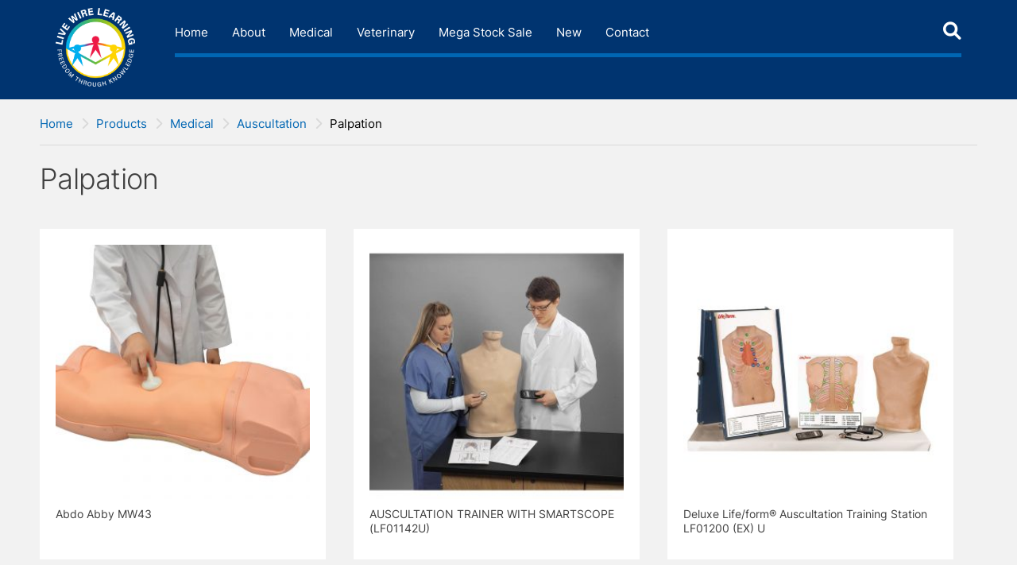

--- FILE ---
content_type: text/html; charset=UTF-8
request_url: https://www.livewirelearning.com/product-category/medical/auscultation/palpation-auscultation/
body_size: 54071
content:
<!doctype html>
<html lang="en-US">
<head>
	<meta charset="UTF-8">
	<meta name="viewport" content="width=device-width, initial-scale=1">
	<link rel="profile" href="https://gmpg.org/xfn/11">

	<meta name='robots' content='index, follow, max-image-preview:large, max-snippet:-1, max-video-preview:-1' />
	<style>img:is([sizes="auto" i], [sizes^="auto," i]) { contain-intrinsic-size: 3000px 1500px }</style>
	
	<!-- This site is optimized with the Yoast SEO plugin v24.2 - https://yoast.com/wordpress/plugins/seo/ -->
	<title>Palpation Archives - Live Wire Learning</title>
	<link rel="canonical" href="https://www.livewirelearning.com/product-category/medical/auscultation/palpation-auscultation/" />
	<meta property="og:locale" content="en_US" />
	<meta property="og:type" content="article" />
	<meta property="og:title" content="Palpation Archives - Live Wire Learning" />
	<meta property="og:url" content="https://www.livewirelearning.com/product-category/medical/auscultation/palpation-auscultation/" />
	<meta property="og:site_name" content="Live Wire Learning" />
	<meta name="twitter:card" content="summary_large_image" />
	<script type="application/ld+json" class="yoast-schema-graph">{"@context":"https://schema.org","@graph":[{"@type":"CollectionPage","@id":"https://www.livewirelearning.com/product-category/medical/auscultation/palpation-auscultation/","url":"https://www.livewirelearning.com/product-category/medical/auscultation/palpation-auscultation/","name":"Palpation Archives - Live Wire Learning","isPartOf":{"@id":"https://www.livewirelearning.com/#website"},"primaryImageOfPage":{"@id":"https://www.livewirelearning.com/product-category/medical/auscultation/palpation-auscultation/#primaryimage"},"image":{"@id":"https://www.livewirelearning.com/product-category/medical/auscultation/palpation-auscultation/#primaryimage"},"thumbnailUrl":"https://www.livewirelearning.com/wp-content/uploads/2021/02/Abdo-Abby-auscultation-scaled.jpg","breadcrumb":{"@id":"https://www.livewirelearning.com/product-category/medical/auscultation/palpation-auscultation/#breadcrumb"},"inLanguage":"en-US"},{"@type":"ImageObject","inLanguage":"en-US","@id":"https://www.livewirelearning.com/product-category/medical/auscultation/palpation-auscultation/#primaryimage","url":"https://www.livewirelearning.com/wp-content/uploads/2021/02/Abdo-Abby-auscultation-scaled.jpg","contentUrl":"https://www.livewirelearning.com/wp-content/uploads/2021/02/Abdo-Abby-auscultation-scaled.jpg","width":2560,"height":1707},{"@type":"BreadcrumbList","@id":"https://www.livewirelearning.com/product-category/medical/auscultation/palpation-auscultation/#breadcrumb","itemListElement":[{"@type":"ListItem","position":1,"name":"Home","item":"https://www.livewirelearning.com/"},{"@type":"ListItem","position":2,"name":"Medical","item":"https://www.livewirelearning.com/product-category/medical/"},{"@type":"ListItem","position":3,"name":"Auscultation","item":"https://www.livewirelearning.com/product-category/medical/auscultation/"},{"@type":"ListItem","position":4,"name":"Palpation"}]},{"@type":"WebSite","@id":"https://www.livewirelearning.com/#website","url":"https://www.livewirelearning.com/","name":"Live Wire Learning","description":"Freedom through Knowledge","publisher":{"@id":"https://www.livewirelearning.com/#organization"},"potentialAction":[{"@type":"SearchAction","target":{"@type":"EntryPoint","urlTemplate":"https://www.livewirelearning.com/?s={search_term_string}"},"query-input":{"@type":"PropertyValueSpecification","valueRequired":true,"valueName":"search_term_string"}}],"inLanguage":"en-US"},{"@type":"Organization","@id":"https://www.livewirelearning.com/#organization","name":"Live Wire Learning","url":"https://www.livewirelearning.com/","logo":{"@type":"ImageObject","inLanguage":"en-US","@id":"https://www.livewirelearning.com/#/schema/logo/image/","url":"https://www.livewirelearning.com/wp-content/uploads/2021/01/LiveWireLearning-logo.png","contentUrl":"https://www.livewirelearning.com/wp-content/uploads/2021/01/LiveWireLearning-logo.png","width":593,"height":585,"caption":"Live Wire Learning"},"image":{"@id":"https://www.livewirelearning.com/#/schema/logo/image/"}}]}</script>
	<!-- / Yoast SEO plugin. -->


<link rel='dns-prefetch' href='//fonts.googleapis.com' />
<link rel='stylesheet' id='menu-icon-font-awesome-css' href='https://www.livewirelearning.com/wp-content/plugins/menu-icons/css/fontawesome/css/all.min.css?ver=5.15.4' media='all' />
<link rel='stylesheet' id='menu-icons-extra-css' href='https://www.livewirelearning.com/wp-content/plugins/menu-icons/css/extra.min.css?ver=0.13.16' media='all' />
<link rel='stylesheet' id='wp-block-library-css' href='https://www.livewirelearning.com/wp-includes/css/dist/block-library/style.min.css?ver=6.7.4' media='all' />
<style id='classic-theme-styles-inline-css'>
/*! This file is auto-generated */
.wp-block-button__link{color:#fff;background-color:#32373c;border-radius:9999px;box-shadow:none;text-decoration:none;padding:calc(.667em + 2px) calc(1.333em + 2px);font-size:1.125em}.wp-block-file__button{background:#32373c;color:#fff;text-decoration:none}
</style>
<style id='global-styles-inline-css'>
:root{--wp--preset--aspect-ratio--square: 1;--wp--preset--aspect-ratio--4-3: 4/3;--wp--preset--aspect-ratio--3-4: 3/4;--wp--preset--aspect-ratio--3-2: 3/2;--wp--preset--aspect-ratio--2-3: 2/3;--wp--preset--aspect-ratio--16-9: 16/9;--wp--preset--aspect-ratio--9-16: 9/16;--wp--preset--color--black: #000000;--wp--preset--color--cyan-bluish-gray: #abb8c3;--wp--preset--color--white: #ffffff;--wp--preset--color--pale-pink: #f78da7;--wp--preset--color--vivid-red: #cf2e2e;--wp--preset--color--luminous-vivid-orange: #ff6900;--wp--preset--color--luminous-vivid-amber: #fcb900;--wp--preset--color--light-green-cyan: #7bdcb5;--wp--preset--color--vivid-green-cyan: #00d084;--wp--preset--color--pale-cyan-blue: #8ed1fc;--wp--preset--color--vivid-cyan-blue: #0693e3;--wp--preset--color--vivid-purple: #9b51e0;--wp--preset--gradient--vivid-cyan-blue-to-vivid-purple: linear-gradient(135deg,rgba(6,147,227,1) 0%,rgb(155,81,224) 100%);--wp--preset--gradient--light-green-cyan-to-vivid-green-cyan: linear-gradient(135deg,rgb(122,220,180) 0%,rgb(0,208,130) 100%);--wp--preset--gradient--luminous-vivid-amber-to-luminous-vivid-orange: linear-gradient(135deg,rgba(252,185,0,1) 0%,rgba(255,105,0,1) 100%);--wp--preset--gradient--luminous-vivid-orange-to-vivid-red: linear-gradient(135deg,rgba(255,105,0,1) 0%,rgb(207,46,46) 100%);--wp--preset--gradient--very-light-gray-to-cyan-bluish-gray: linear-gradient(135deg,rgb(238,238,238) 0%,rgb(169,184,195) 100%);--wp--preset--gradient--cool-to-warm-spectrum: linear-gradient(135deg,rgb(74,234,220) 0%,rgb(151,120,209) 20%,rgb(207,42,186) 40%,rgb(238,44,130) 60%,rgb(251,105,98) 80%,rgb(254,248,76) 100%);--wp--preset--gradient--blush-light-purple: linear-gradient(135deg,rgb(255,206,236) 0%,rgb(152,150,240) 100%);--wp--preset--gradient--blush-bordeaux: linear-gradient(135deg,rgb(254,205,165) 0%,rgb(254,45,45) 50%,rgb(107,0,62) 100%);--wp--preset--gradient--luminous-dusk: linear-gradient(135deg,rgb(255,203,112) 0%,rgb(199,81,192) 50%,rgb(65,88,208) 100%);--wp--preset--gradient--pale-ocean: linear-gradient(135deg,rgb(255,245,203) 0%,rgb(182,227,212) 50%,rgb(51,167,181) 100%);--wp--preset--gradient--electric-grass: linear-gradient(135deg,rgb(202,248,128) 0%,rgb(113,206,126) 100%);--wp--preset--gradient--midnight: linear-gradient(135deg,rgb(2,3,129) 0%,rgb(40,116,252) 100%);--wp--preset--font-size--small: 13px;--wp--preset--font-size--medium: 20px;--wp--preset--font-size--large: 36px;--wp--preset--font-size--x-large: 42px;--wp--preset--font-family--inter: "Inter", sans-serif;--wp--preset--font-family--cardo: Cardo;--wp--preset--spacing--20: 0.44rem;--wp--preset--spacing--30: 0.67rem;--wp--preset--spacing--40: 1rem;--wp--preset--spacing--50: 1.5rem;--wp--preset--spacing--60: 2.25rem;--wp--preset--spacing--70: 3.38rem;--wp--preset--spacing--80: 5.06rem;--wp--preset--shadow--natural: 6px 6px 9px rgba(0, 0, 0, 0.2);--wp--preset--shadow--deep: 12px 12px 50px rgba(0, 0, 0, 0.4);--wp--preset--shadow--sharp: 6px 6px 0px rgba(0, 0, 0, 0.2);--wp--preset--shadow--outlined: 6px 6px 0px -3px rgba(255, 255, 255, 1), 6px 6px rgba(0, 0, 0, 1);--wp--preset--shadow--crisp: 6px 6px 0px rgba(0, 0, 0, 1);}:root :where(.is-layout-flow) > :first-child{margin-block-start: 0;}:root :where(.is-layout-flow) > :last-child{margin-block-end: 0;}:root :where(.is-layout-flow) > *{margin-block-start: 24px;margin-block-end: 0;}:root :where(.is-layout-constrained) > :first-child{margin-block-start: 0;}:root :where(.is-layout-constrained) > :last-child{margin-block-end: 0;}:root :where(.is-layout-constrained) > *{margin-block-start: 24px;margin-block-end: 0;}:root :where(.is-layout-flex){gap: 24px;}:root :where(.is-layout-grid){gap: 24px;}body .is-layout-flex{display: flex;}.is-layout-flex{flex-wrap: wrap;align-items: center;}.is-layout-flex > :is(*, div){margin: 0;}body .is-layout-grid{display: grid;}.is-layout-grid > :is(*, div){margin: 0;}.has-black-color{color: var(--wp--preset--color--black) !important;}.has-cyan-bluish-gray-color{color: var(--wp--preset--color--cyan-bluish-gray) !important;}.has-white-color{color: var(--wp--preset--color--white) !important;}.has-pale-pink-color{color: var(--wp--preset--color--pale-pink) !important;}.has-vivid-red-color{color: var(--wp--preset--color--vivid-red) !important;}.has-luminous-vivid-orange-color{color: var(--wp--preset--color--luminous-vivid-orange) !important;}.has-luminous-vivid-amber-color{color: var(--wp--preset--color--luminous-vivid-amber) !important;}.has-light-green-cyan-color{color: var(--wp--preset--color--light-green-cyan) !important;}.has-vivid-green-cyan-color{color: var(--wp--preset--color--vivid-green-cyan) !important;}.has-pale-cyan-blue-color{color: var(--wp--preset--color--pale-cyan-blue) !important;}.has-vivid-cyan-blue-color{color: var(--wp--preset--color--vivid-cyan-blue) !important;}.has-vivid-purple-color{color: var(--wp--preset--color--vivid-purple) !important;}.has-black-background-color{background-color: var(--wp--preset--color--black) !important;}.has-cyan-bluish-gray-background-color{background-color: var(--wp--preset--color--cyan-bluish-gray) !important;}.has-white-background-color{background-color: var(--wp--preset--color--white) !important;}.has-pale-pink-background-color{background-color: var(--wp--preset--color--pale-pink) !important;}.has-vivid-red-background-color{background-color: var(--wp--preset--color--vivid-red) !important;}.has-luminous-vivid-orange-background-color{background-color: var(--wp--preset--color--luminous-vivid-orange) !important;}.has-luminous-vivid-amber-background-color{background-color: var(--wp--preset--color--luminous-vivid-amber) !important;}.has-light-green-cyan-background-color{background-color: var(--wp--preset--color--light-green-cyan) !important;}.has-vivid-green-cyan-background-color{background-color: var(--wp--preset--color--vivid-green-cyan) !important;}.has-pale-cyan-blue-background-color{background-color: var(--wp--preset--color--pale-cyan-blue) !important;}.has-vivid-cyan-blue-background-color{background-color: var(--wp--preset--color--vivid-cyan-blue) !important;}.has-vivid-purple-background-color{background-color: var(--wp--preset--color--vivid-purple) !important;}.has-black-border-color{border-color: var(--wp--preset--color--black) !important;}.has-cyan-bluish-gray-border-color{border-color: var(--wp--preset--color--cyan-bluish-gray) !important;}.has-white-border-color{border-color: var(--wp--preset--color--white) !important;}.has-pale-pink-border-color{border-color: var(--wp--preset--color--pale-pink) !important;}.has-vivid-red-border-color{border-color: var(--wp--preset--color--vivid-red) !important;}.has-luminous-vivid-orange-border-color{border-color: var(--wp--preset--color--luminous-vivid-orange) !important;}.has-luminous-vivid-amber-border-color{border-color: var(--wp--preset--color--luminous-vivid-amber) !important;}.has-light-green-cyan-border-color{border-color: var(--wp--preset--color--light-green-cyan) !important;}.has-vivid-green-cyan-border-color{border-color: var(--wp--preset--color--vivid-green-cyan) !important;}.has-pale-cyan-blue-border-color{border-color: var(--wp--preset--color--pale-cyan-blue) !important;}.has-vivid-cyan-blue-border-color{border-color: var(--wp--preset--color--vivid-cyan-blue) !important;}.has-vivid-purple-border-color{border-color: var(--wp--preset--color--vivid-purple) !important;}.has-vivid-cyan-blue-to-vivid-purple-gradient-background{background: var(--wp--preset--gradient--vivid-cyan-blue-to-vivid-purple) !important;}.has-light-green-cyan-to-vivid-green-cyan-gradient-background{background: var(--wp--preset--gradient--light-green-cyan-to-vivid-green-cyan) !important;}.has-luminous-vivid-amber-to-luminous-vivid-orange-gradient-background{background: var(--wp--preset--gradient--luminous-vivid-amber-to-luminous-vivid-orange) !important;}.has-luminous-vivid-orange-to-vivid-red-gradient-background{background: var(--wp--preset--gradient--luminous-vivid-orange-to-vivid-red) !important;}.has-very-light-gray-to-cyan-bluish-gray-gradient-background{background: var(--wp--preset--gradient--very-light-gray-to-cyan-bluish-gray) !important;}.has-cool-to-warm-spectrum-gradient-background{background: var(--wp--preset--gradient--cool-to-warm-spectrum) !important;}.has-blush-light-purple-gradient-background{background: var(--wp--preset--gradient--blush-light-purple) !important;}.has-blush-bordeaux-gradient-background{background: var(--wp--preset--gradient--blush-bordeaux) !important;}.has-luminous-dusk-gradient-background{background: var(--wp--preset--gradient--luminous-dusk) !important;}.has-pale-ocean-gradient-background{background: var(--wp--preset--gradient--pale-ocean) !important;}.has-electric-grass-gradient-background{background: var(--wp--preset--gradient--electric-grass) !important;}.has-midnight-gradient-background{background: var(--wp--preset--gradient--midnight) !important;}.has-small-font-size{font-size: var(--wp--preset--font-size--small) !important;}.has-medium-font-size{font-size: var(--wp--preset--font-size--medium) !important;}.has-large-font-size{font-size: var(--wp--preset--font-size--large) !important;}.has-x-large-font-size{font-size: var(--wp--preset--font-size--x-large) !important;}
:root :where(.wp-block-pullquote){font-size: 1.5em;line-height: 1.6;}
</style>
<style id='woocommerce-inline-inline-css'>
.woocommerce form .form-row .required { visibility: visible; }
</style>
<link rel='stylesheet' id='yith_ywraq_frontend-css' href='https://www.livewirelearning.com/wp-content/plugins/yith-woocommerce-request-a-quote/assets/css/frontend.css?ver=2.37.0' media='all' />
<style id='yith_ywraq_frontend-inline-css'>
.woocommerce .add-request-quote-button.button, .woocommerce .add-request-quote-button-addons.button, .yith-wceop-ywraq-button-wrapper .add-request-quote-button.button, .yith-wceop-ywraq-button-wrapper .add-request-quote-button-addons.button{
    background-color: #0066b4!important;
    color: #ffffff!important;
}
.woocommerce .add-request-quote-button.button:hover,  .woocommerce .add-request-quote-button-addons.button:hover,.yith-wceop-ywraq-button-wrapper .add-request-quote-button.button:hover,  .yith-wceop-ywraq-button-wrapper .add-request-quote-button-addons.button:hover{
    background-color: #044a80!important;
    color: #ffffff!important;
}


</style>
<link rel='stylesheet' id='google-fonts-css' href='https://fonts.googleapis.com/css2?family=Inter%3Awght%40200%3B300%3B400%3B600&#038;display=swap&#038;ver=6.7.4' media='all' />
<link rel='stylesheet' id='jp-style-css' href='https://www.livewirelearning.com/wp-content/themes/livewirelearning-2020/style.css?ver=1621664146' media='all' />
<link rel='stylesheet' id='_s-woocommerce-style-css' href='https://www.livewirelearning.com/wp-content/themes/livewirelearning-2020/woocommerce.css?ver=1.0.0' media='all' />
<style id='_s-woocommerce-style-inline-css'>
@font-face {
			font-family: "star";
			src: url("https://www.livewirelearning.com/wp-content/plugins/woocommerce/assets/fonts/star.eot");
			src: url("https://www.livewirelearning.com/wp-content/plugins/woocommerce/assets/fonts/star.eot?#iefix") format("embedded-opentype"),
				url("https://www.livewirelearning.com/wp-content/plugins/woocommerce/assets/fonts/star.woff") format("woff"),
				url("https://www.livewirelearning.com/wp-content/plugins/woocommerce/assets/fonts/star.ttf") format("truetype"),
				url("https://www.livewirelearning.com/wp-content/plugins/woocommerce/assets/fonts/star.svg#star") format("svg");
			font-weight: normal;
			font-style: normal;
		}
</style>
<script src="https://www.livewirelearning.com/wp-includes/js/jquery/jquery.min.js?ver=3.7.1" id="jquery-core-js"></script>
<script src="https://www.livewirelearning.com/wp-includes/js/jquery/jquery-migrate.min.js?ver=3.4.1" id="jquery-migrate-js"></script>
<script src="https://www.livewirelearning.com/wp-content/plugins/woocommerce/assets/js/jquery-blockui/jquery.blockUI.min.js?ver=2.7.0-wc.9.5.3" id="jquery-blockui-js" defer data-wp-strategy="defer"></script>
<script id="wc-add-to-cart-js-extra">
var wc_add_to_cart_params = {"ajax_url":"\/wp-admin\/admin-ajax.php","wc_ajax_url":"\/?wc-ajax=%%endpoint%%","i18n_view_cart":"View cart","cart_url":"https:\/\/www.livewirelearning.com\/cart\/","is_cart":"","cart_redirect_after_add":"no"};
</script>
<script src="https://www.livewirelearning.com/wp-content/plugins/woocommerce/assets/js/frontend/add-to-cart.min.js?ver=9.5.3" id="wc-add-to-cart-js" defer data-wp-strategy="defer"></script>
<script src="https://www.livewirelearning.com/wp-content/plugins/woocommerce/assets/js/js-cookie/js.cookie.min.js?ver=2.1.4-wc.9.5.3" id="js-cookie-js" defer data-wp-strategy="defer"></script>
<script id="woocommerce-js-extra">
var woocommerce_params = {"ajax_url":"\/wp-admin\/admin-ajax.php","wc_ajax_url":"\/?wc-ajax=%%endpoint%%"};
</script>
<script src="https://www.livewirelearning.com/wp-content/plugins/woocommerce/assets/js/frontend/woocommerce.min.js?ver=9.5.3" id="woocommerce-js" defer data-wp-strategy="defer"></script>
<link rel="https://api.w.org/" href="https://www.livewirelearning.com/wp-json/" /><link rel="alternate" title="JSON" type="application/json" href="https://www.livewirelearning.com/wp-json/wp/v2/product_cat/286" />	<noscript><style>.woocommerce-product-gallery{ opacity: 1 !important; }</style></noscript>
	<style class='wp-fonts-local'>
@font-face{font-family:Inter;font-style:normal;font-weight:300 900;font-display:fallback;src:url('https://www.livewirelearning.com/wp-content/plugins/woocommerce/assets/fonts/Inter-VariableFont_slnt,wght.woff2') format('woff2');font-stretch:normal;}
@font-face{font-family:Cardo;font-style:normal;font-weight:400;font-display:fallback;src:url('https://www.livewirelearning.com/wp-content/plugins/woocommerce/assets/fonts/cardo_normal_400.woff2') format('woff2');}
</style>
<link rel="icon" href="https://www.livewirelearning.com/wp-content/uploads/2021/01/cropped-LiveWireLearning-logo-1-32x32.png" sizes="32x32" />
<link rel="icon" href="https://www.livewirelearning.com/wp-content/uploads/2021/01/cropped-LiveWireLearning-logo-1-192x192.png" sizes="192x192" />
<link rel="apple-touch-icon" href="https://www.livewirelearning.com/wp-content/uploads/2021/01/cropped-LiveWireLearning-logo-1-180x180.png" />
<meta name="msapplication-TileImage" content="https://www.livewirelearning.com/wp-content/uploads/2021/01/cropped-LiveWireLearning-logo-1-270x270.png" />
</head>

<body class="archive tax-product_cat term-palpation-auscultation term-286 wp-custom-logo theme-livewirelearning-2020 woocommerce woocommerce-page woocommerce-no-js hfeed no-sidebar woocommerce-active">
<div id="page" class="site">
	<header id="masthead" class="site-header">
		<div class="inner">


	<div class="site-logo">
			<a href="https://www.livewirelearning.com/" class="custom-logo-link" rel="home"><img width="593" height="585" src="https://www.livewirelearning.com/wp-content/uploads/2021/01/LiveWireLearning-logo.png" class="custom-logo" alt="Live Wire Learning" decoding="async" fetchpriority="high" srcset="https://www.livewirelearning.com/wp-content/uploads/2021/01/LiveWireLearning-logo.png 593w, https://www.livewirelearning.com/wp-content/uploads/2021/01/LiveWireLearning-logo-100x100.png 100w" sizes="(max-width: 593px) 100vw, 593px" /></a>		</div><!-- .site-branding -->
		
		

		<nav id="site-navigation" class="main-nav">
			<button class="menu-toggle" aria-controls="primary-menu" aria-expanded="false">Menu</button>
			<div class="menu-wrapper"><ul id="menu-main" class="menu"><li id="menu-item-16" class="menu-item menu-item-type-post_type menu-item-object-page menu-item-home menu-item-16"><a href="https://www.livewirelearning.com/">Home</a></li>
<li id="menu-item-14" class="menu-about menu-item menu-item-type-post_type menu-item-object-page menu-item-14"><a href="https://www.livewirelearning.com/about/">About</a></li>
<li id="menu-item-80" class="menu-medical menu-item menu-item-type-taxonomy menu-item-object-product_cat current-product_cat-ancestor menu-item-has-children menu-item-80"><a href="https://www.livewirelearning.com/product-category/medical/">Medical</a>
<ul class="sub-menu">
	<li id="menu-item-79" class="menu-item menu-item-type-taxonomy menu-item-object-product_cat menu-item-79"><a href="https://www.livewirelearning.com/product-category/medical/anatomical-models/">Anatomical Models</a></li>
	<li id="menu-item-107" class="menu-item menu-item-type-taxonomy menu-item-object-product_cat current-product_cat-ancestor menu-item-107"><a href="https://www.livewirelearning.com/product-category/medical/auscultation/">Auscultation</a></li>
	<li id="menu-item-102" class="menu-item menu-item-type-taxonomy menu-item-object-product_cat menu-item-102"><a href="https://www.livewirelearning.com/product-category/medical/emergency-life-support/">Emergency Life Support</a></li>
	<li id="menu-item-103" class="menu-item menu-item-type-taxonomy menu-item-object-product_cat menu-item-103"><a href="https://www.livewirelearning.com/product-category/medical/nursing-skills/">Nursing Skills</a></li>
	<li id="menu-item-108" class="menu-item menu-item-type-taxonomy menu-item-object-product_cat menu-item-108"><a href="https://www.livewirelearning.com/product-category/medical/ob-gyn/">OB / GYN</a></li>
	<li id="menu-item-111" class="menu-item menu-item-type-taxonomy menu-item-object-product_cat menu-item-111"><a href="https://www.livewirelearning.com/product-category/medical/patient-education/">Patient Education</a></li>
	<li id="menu-item-101" class="menu-item menu-item-type-taxonomy menu-item-object-product_cat menu-item-101"><a href="https://www.livewirelearning.com/product-category/medical/surgical/">Surgical</a></li>
	<li id="menu-item-2106" class="menu-item menu-item-type-taxonomy menu-item-object-product_cat menu-item-2106"><a href="https://www.livewirelearning.com/product-category/medical/simulated-meds-meds-dose-pharmacology-medication-training/">Simulated Medication / Demo Dose</a></li>
</ul>
</li>
<li id="menu-item-100" class="menu-vet menu-item menu-item-type-taxonomy menu-item-object-product_cat menu-item-100"><a href="https://www.livewirelearning.com/product-category/medical-veterinary/">Veterinary</a></li>
<li id="menu-item-1422" class="menu-item menu-item-type-post_type menu-item-object-page menu-item-1422"><a href="https://www.livewirelearning.com/stock-clearance/">Mega Stock Sale</a></li>
<li id="menu-item-1621" class="menu-item menu-item-type-taxonomy menu-item-object-product_cat menu-item-1621"><a href="https://www.livewirelearning.com/product-category/new/">New</a></li>
<li id="menu-item-15" class="menu-item menu-item-type-post_type menu-item-object-page menu-item-15"><a href="https://www.livewirelearning.com/contact/">Contact</a></li>
<li id="menu-item-1695" class="search menu-item menu-item-type-custom menu-item-object-custom menu-item-1695"><a><i class="_mi fa fa-search" aria-hidden="true" style="font-size:1.5em;"></i><span class="visuallyhidden">Search</span></a></li>
</ul></div>			<div class="search-wrapper">
				<form role="search" method="get" class="woocommerce-product-search" action="https://www.livewirelearning.com/">
	<label class="screen-reader-text" for="woocommerce-product-search-field-0">Search for:</label>
	<input type="search" id="woocommerce-product-search-field-0" class="search-field" placeholder="Search products&hellip;" value="" name="s" />
	<button type="submit" value="Search" class="">Search</button>
	<input type="hidden" name="post_type" value="product" />
</form>
			</div>
		</nav><!-- #site-navigation -->
		

	</div>

	</header><!-- #masthead -->
			<main id="primary" class="site-main">
				<div class="inner">
		<nav class="woocommerce-breadcrumb" itemprop="breadcrumb"><a href="https://www.livewirelearning.com">Home</a><i class="fa fa-chevron-right" aria-hidden="true"></i><a href="https://www.livewirelearning.com/shop/">Products</a><i class="fa fa-chevron-right" aria-hidden="true"></i><a href="https://www.livewirelearning.com/product-category/medical/">Medical</a><i class="fa fa-chevron-right" aria-hidden="true"></i><a href="https://www.livewirelearning.com/product-category/medical/auscultation/">Auscultation</a><i class="fa fa-chevron-right" aria-hidden="true"></i>Palpation</nav><header class="woocommerce-products-header">
			<h1 class="woocommerce-products-header__title page-title">Palpation</h1>
	
	</header>
<div class="woocommerce-notices-wrapper"></div><ul class="products columns-6">
<li class="product type-product post-2022 status-publish first instock product_cat-anatomical-models product_cat-auscultation product_cat-auscultations product_cat-diagnostic product_cat-examinations product_cat-medical product_cat-nursing-skills product_cat-palpation-auscultation has-post-thumbnail shipping-taxable product-type-simple">
	<a href="https://www.livewirelearning.com/shop/abdo-abby/" class="woocommerce-LoopProduct-link woocommerce-loop-product__link"><img width="300" height="300" src="https://www.livewirelearning.com/wp-content/uploads/2021/02/Abdo-Abby-auscultation-300x300.jpg" class="attachment-woocommerce_thumbnail size-woocommerce_thumbnail" alt="" decoding="async" srcset="https://www.livewirelearning.com/wp-content/uploads/2021/02/Abdo-Abby-auscultation-300x300.jpg 300w, https://www.livewirelearning.com/wp-content/uploads/2021/02/Abdo-Abby-auscultation-100x100.jpg 100w" sizes="(max-width: 300px) 100vw, 300px" /><h2 class="woocommerce-loop-product__title">Abdo Abby MW43</h2>
</a>	<span id="woocommerce_loop_add_to_cart_link_describedby_2022" class="screen-reader-text">
			</span>
</li>
<li class="product type-product post-2082 status-publish instock product_cat-auscultations product_cat-auscultation product_cat-heart product_cat-lungs product_cat-medical product_cat-palpation-auscultation has-post-thumbnail shipping-taxable product-type-simple">
	<a href="https://www.livewirelearning.com/shop/auscultation-trainer-with-smartscope-lf01142/" class="woocommerce-LoopProduct-link woocommerce-loop-product__link"><img width="300" height="300" src="https://www.livewirelearning.com/wp-content/uploads/2021/02/auscultation-trainer-and-smartscope-168576_800x-300x300.jpg" class="attachment-woocommerce_thumbnail size-woocommerce_thumbnail" alt="" decoding="async" srcset="https://www.livewirelearning.com/wp-content/uploads/2021/02/auscultation-trainer-and-smartscope-168576_800x-300x300.jpg 300w, https://www.livewirelearning.com/wp-content/uploads/2021/02/auscultation-trainer-and-smartscope-168576_800x-600x600.jpg 600w, https://www.livewirelearning.com/wp-content/uploads/2021/02/auscultation-trainer-and-smartscope-168576_800x-768x768.jpg 768w, https://www.livewirelearning.com/wp-content/uploads/2021/02/auscultation-trainer-and-smartscope-168576_800x-100x100.jpg 100w, https://www.livewirelearning.com/wp-content/uploads/2021/02/auscultation-trainer-and-smartscope-168576_800x.jpg 800w" sizes="(max-width: 300px) 100vw, 300px" /><h2 class="woocommerce-loop-product__title">AUSCULTATION TRAINER WITH SMARTSCOPE (LF01142U)</h2>
</a>	<span id="woocommerce_loop_add_to_cart_link_describedby_2082" class="screen-reader-text">
			</span>
</li>
<li class="product type-product post-572 status-publish instock product_cat-auscultation product_cat-auscultations product_cat-medical product_cat-palpation-auscultation has-post-thumbnail shipping-taxable product-type-simple">
	<a href="https://www.livewirelearning.com/shop/deluxe-lifeform-auscultation-training-station/" class="woocommerce-LoopProduct-link woocommerce-loop-product__link"><img width="300" height="300" src="https://www.livewirelearning.com/wp-content/uploads/2012/09/AC058751l-300x300.jpg" class="attachment-woocommerce_thumbnail size-woocommerce_thumbnail" alt="" decoding="async" srcset="https://www.livewirelearning.com/wp-content/uploads/2012/09/AC058751l-300x300.jpg 300w, https://www.livewirelearning.com/wp-content/uploads/2012/09/AC058751l-100x100.jpg 100w, https://www.livewirelearning.com/wp-content/uploads/2012/09/AC058751l-150x150.jpg 150w, https://www.livewirelearning.com/wp-content/uploads/2012/09/AC058751l-580x580.jpg 580w, https://www.livewirelearning.com/wp-content/uploads/2012/09/AC058751l.jpg 600w" sizes="(max-width: 300px) 100vw, 300px" /><h2 class="woocommerce-loop-product__title">Deluxe Life/form® Auscultation Training Station LF01200 (EX) U</h2>
</a>	<span id="woocommerce_loop_add_to_cart_link_describedby_572" class="screen-reader-text">
			</span>
</li>
</ul>
				</div><!-- .inner -->
			</main><!-- #main -->
		
<aside id="secondary" class="widget-area">
	<section id="woocommerce_product_search-2" class="widget woocommerce widget_product_search"><form role="search" method="get" class="woocommerce-product-search" action="https://www.livewirelearning.com/">
	<label class="screen-reader-text" for="woocommerce-product-search-field-1">Search for:</label>
	<input type="search" id="woocommerce-product-search-field-1" class="search-field" placeholder="Search products&hellip;" value="" name="s" />
	<button type="submit" value="Search" class="">Search</button>
	<input type="hidden" name="post_type" value="product" />
</form>
</section><section id="woocommerce_product_categories-3" class="widget woocommerce widget_product_categories"><ul class="product-categories"><li class="cat-item cat-item-135"><a href="https://www.livewirelearning.com/product-category/new/">New Products</a></li>
<li class="cat-item cat-item-15 cat-parent current-cat-parent"><a href="https://www.livewirelearning.com/product-category/medical/">Medical</a><ul class='children'>
<li class="cat-item cat-item-295"><a href="https://www.livewirelearning.com/product-category/medical/simulated-meds-meds-dose-pharmacology-medication-training/">Simulated Medication / Demo Dose</a></li>
<li class="cat-item cat-item-19 cat-parent"><a href="https://www.livewirelearning.com/product-category/medical/anatomical-models/">Anatomical Models</a>	<ul class='children'>
<li class="cat-item cat-item-35 cat-parent"><a href="https://www.livewirelearning.com/product-category/medical/anatomical-models/skeletons-bones/">Skeletons &amp; Bones</a>		<ul class='children'>
<li class="cat-item cat-item-36"><a href="https://www.livewirelearning.com/product-category/medical/anatomical-models/skeletons-bones/skull/">Skull</a></li>
<li class="cat-item cat-item-37"><a href="https://www.livewirelearning.com/product-category/medical/anatomical-models/skeletons-bones/spine/">Spine</a></li>
<li class="cat-item cat-item-38"><a href="https://www.livewirelearning.com/product-category/medical/anatomical-models/skeletons-bones/models-of-vertebrae/">Models of Vertebrae</a></li>
<li class="cat-item cat-item-39"><a href="https://www.livewirelearning.com/product-category/medical/anatomical-models/skeletons-bones/spinal-disorders/">Spinal Disorders</a></li>
<li class="cat-item cat-item-40"><a href="https://www.livewirelearning.com/product-category/medical/anatomical-models/skeletons-bones/pelvis/">Pelvis</a></li>
<li class="cat-item cat-item-41"><a href="https://www.livewirelearning.com/product-category/medical/anatomical-models/skeletons-bones/joints/">Joints</a></li>
		</ul>
</li>
<li class="cat-item cat-item-62"><a href="https://www.livewirelearning.com/product-category/medical/anatomical-models/male-pelvis/">Male Pelvis</a></li>
<li class="cat-item cat-item-61"><a href="https://www.livewirelearning.com/product-category/medical/anatomical-models/female-pelvis/">Female Pelvis</a></li>
<li class="cat-item cat-item-60"><a href="https://www.livewirelearning.com/product-category/medical/anatomical-models/digestive/">Digestive</a></li>
<li class="cat-item cat-item-58"><a href="https://www.livewirelearning.com/product-category/medical/anatomical-models/kidney/">Kidney</a></li>
<li class="cat-item cat-item-57"><a href="https://www.livewirelearning.com/product-category/medical/anatomical-models/stomach/">Stomach</a></li>
<li class="cat-item cat-item-56"><a href="https://www.livewirelearning.com/product-category/medical/anatomical-models/teeth/">Teeth</a></li>
<li class="cat-item cat-item-55"><a href="https://www.livewirelearning.com/product-category/medical/anatomical-models/urinary-tract-and-genital-system/">Urinary Tract and Genital System</a></li>
<li class="cat-item cat-item-59"><a href="https://www.livewirelearning.com/product-category/medical/anatomical-models/circulatory/">Circulatory</a></li>
<li class="cat-item cat-item-53"><a href="https://www.livewirelearning.com/product-category/medical/anatomical-models/blood-vessels/">Blood Vessels</a></li>
<li class="cat-item cat-item-52"><a href="https://www.livewirelearning.com/product-category/medical/anatomical-models/nose/">Nose</a></li>
<li class="cat-item cat-item-51"><a href="https://www.livewirelearning.com/product-category/medical/anatomical-models/nervous-system/">Nervous system</a></li>
<li class="cat-item cat-item-50"><a href="https://www.livewirelearning.com/product-category/medical/anatomical-models/skin/">Skin</a></li>
<li class="cat-item cat-item-49"><a href="https://www.livewirelearning.com/product-category/medical/anatomical-models/muscular-figure/">Muscular figure</a></li>
<li class="cat-item cat-item-48"><a href="https://www.livewirelearning.com/product-category/medical/anatomical-models/lungs/">Lungs</a></li>
<li class="cat-item cat-item-32"><a href="https://www.livewirelearning.com/product-category/medical/anatomical-models/heart/">Heart</a></li>
<li class="cat-item cat-item-47"><a href="https://www.livewirelearning.com/product-category/medical/anatomical-models/larynx/">Larynx</a></li>
<li class="cat-item cat-item-46"><a href="https://www.livewirelearning.com/product-category/medical/anatomical-models/ear/">Ear</a></li>
<li class="cat-item cat-item-45"><a href="https://www.livewirelearning.com/product-category/medical/anatomical-models/eye/">Eye</a></li>
<li class="cat-item cat-item-44"><a href="https://www.livewirelearning.com/product-category/medical/anatomical-models/brain/">Brain</a></li>
<li class="cat-item cat-item-43"><a href="https://www.livewirelearning.com/product-category/medical/anatomical-models/head/">Head</a></li>
<li class="cat-item cat-item-42"><a href="https://www.livewirelearning.com/product-category/medical/anatomical-models/torso/">Torso</a></li>
	</ul>
</li>
<li class="cat-item cat-item-20 cat-parent"><a href="https://www.livewirelearning.com/product-category/medical/nursing-skills/">Nursing Skills</a>	<ul class='children'>
<li class="cat-item cat-item-263"><a href="https://www.livewirelearning.com/product-category/medical/nursing-skills/geriatric-aged/">Geriatric/aged</a></li>
<li class="cat-item cat-item-74 cat-parent"><a href="https://www.livewirelearning.com/product-category/medical/nursing-skills/examinations/">Examinations</a>		<ul class='children'>
<li class="cat-item cat-item-86"><a href="https://www.livewirelearning.com/product-category/medical/nursing-skills/examinations/eye-examinations/">Eye</a></li>
<li class="cat-item cat-item-85"><a href="https://www.livewirelearning.com/product-category/medical/nursing-skills/examinations/ear-examinations/">Ear</a></li>
		</ul>
</li>
<li class="cat-item cat-item-72"><a href="https://www.livewirelearning.com/product-category/medical/nursing-skills/enemaprostaterectal/">Enema/Prostate/Rectal</a></li>
<li class="cat-item cat-item-70"><a href="https://www.livewirelearning.com/product-category/medical/nursing-skills/bandaging/">Bandaging</a></li>
<li class="cat-item cat-item-69"><a href="https://www.livewirelearning.com/product-category/medical/nursing-skills/wound-care/">Wound care</a></li>
<li class="cat-item cat-item-68"><a href="https://www.livewirelearning.com/product-category/medical/nursing-skills/ostomy/">Ostomy</a></li>
<li class="cat-item cat-item-67"><a href="https://www.livewirelearning.com/product-category/medical/nursing-skills/suture-practice/">Suture Practice</a></li>
<li class="cat-item cat-item-66"><a href="https://www.livewirelearning.com/product-category/medical/nursing-skills/cathererization/">Cathererization</a></li>
<li class="cat-item cat-item-65"><a href="https://www.livewirelearning.com/product-category/medical/nursing-skills/blood-pressure-simulators/">Blood Pressure Simulators</a></li>
<li class="cat-item cat-item-64"><a href="https://www.livewirelearning.com/product-category/medical/nursing-skills/kerigeri-manikins/">Keri/Geri Manikins</a></li>
<li class="cat-item cat-item-63"><a href="https://www.livewirelearning.com/product-category/medical/nursing-skills/injections-and-venipuncture/">Injections and Venipuncture</a></li>
	</ul>
</li>
<li class="cat-item cat-item-21 cat-parent"><a href="https://www.livewirelearning.com/product-category/medical/emergency-life-support/">Emergency Life Support</a>	<ul class='children'>
<li class="cat-item cat-item-87"><a href="https://www.livewirelearning.com/product-category/medical/emergency-life-support/airway-trainers/">Airway Trainers</a></li>
<li class="cat-item cat-item-81 cat-parent"><a href="https://www.livewirelearning.com/product-category/medical/emergency-life-support/rescue-manikins/">Rescue Manikins</a>		<ul class='children'>
<li class="cat-item cat-item-83"><a href="https://www.livewirelearning.com/product-category/medical/emergency-life-support/rescue-manikins/water-rescue/">Water Rescue</a></li>
<li class="cat-item cat-item-82"><a href="https://www.livewirelearning.com/product-category/medical/emergency-life-support/rescue-manikins/rescue-randy/">Rescue Randy</a></li>
		</ul>
</li>
<li class="cat-item cat-item-80"><a href="https://www.livewirelearning.com/product-category/medical/emergency-life-support/casualty-simulation/">Casualty Simulation</a></li>
<li class="cat-item cat-item-77 cat-parent"><a href="https://www.livewirelearning.com/product-category/medical/emergency-life-support/advanced/">Advanced</a>		<ul class='children'>
<li class="cat-item cat-item-79"><a href="https://www.livewirelearning.com/product-category/medical/emergency-life-support/advanced/crisis-manikins/">Crisis Manikins</a></li>
<li class="cat-item cat-item-78"><a href="https://www.livewirelearning.com/product-category/medical/emergency-life-support/advanced/stat-patient-simulators/">STAT Patient Simulators</a></li>
		</ul>
</li>
<li class="cat-item cat-item-76"><a href="https://www.livewirelearning.com/product-category/medical/emergency-life-support/intermediate/">Intermediate</a></li>
<li class="cat-item cat-item-75"><a href="https://www.livewirelearning.com/product-category/medical/emergency-life-support/basic-emt/">Basic EMT</a></li>
	</ul>
</li>
<li class="cat-item cat-item-28 cat-parent current-cat-parent"><a href="https://www.livewirelearning.com/product-category/medical/auscultation/">Auscultation</a>	<ul class='children'>
<li class="cat-item cat-item-286 current-cat"><a href="https://www.livewirelearning.com/product-category/medical/auscultation/palpation-auscultation/">Palpation</a></li>
	</ul>
</li>
<li class="cat-item cat-item-22 cat-parent"><a href="https://www.livewirelearning.com/product-category/medical/surgical/">Surgical</a>	<ul class='children'>
<li class="cat-item cat-item-88 cat-parent"><a href="https://www.livewirelearning.com/product-category/medical/surgical/procedures/">Procedures</a>		<ul class='children'>
<li class="cat-item cat-item-89"><a href="https://www.livewirelearning.com/product-category/medical/surgical/procedures/chest-decompression/">Chest Decompression</a></li>
<li class="cat-item cat-item-90"><a href="https://www.livewirelearning.com/product-category/medical/surgical/procedures/opeskin-suturing/">Opeskin Suturing</a></li>
<li class="cat-item cat-item-91"><a href="https://www.livewirelearning.com/product-category/medical/surgical/procedures/ercp-training/">ERCP Training</a></li>
<li class="cat-item cat-item-92"><a href="https://www.livewirelearning.com/product-category/medical/surgical/procedures/esd-dissection/">ESD Dissection</a></li>
<li class="cat-item cat-item-93"><a href="https://www.livewirelearning.com/product-category/medical/surgical/procedures/colonoscopy/">Colonoscopy</a></li>
		</ul>
</li>
<li class="cat-item cat-item-95 cat-parent"><a href="https://www.livewirelearning.com/product-category/medical/surgical/diagnostic/">Diagnostic</a>		<ul class='children'>
<li class="cat-item cat-item-96"><a href="https://www.livewirelearning.com/product-category/medical/surgical/diagnostic/radiography-x-ray/">Radiography &amp; X-Ray</a></li>
<li class="cat-item cat-item-97"><a href="https://www.livewirelearning.com/product-category/medical/surgical/diagnostic/auscultations/">Auscultation</a></li>
		</ul>
</li>
<li class="cat-item cat-item-99"><a href="https://www.livewirelearning.com/product-category/medical/surgical/circumcision/">Circumcision</a></li>
<li class="cat-item cat-item-100"><a href="https://www.livewirelearning.com/product-category/medical/surgical/ultrasound/">Ultrasound</a></li>
	</ul>
</li>
<li class="cat-item cat-item-23 cat-parent"><a href="https://www.livewirelearning.com/product-category/medical/ob-gyn/">OB / GYN</a>	<ul class='children'>
<li class="cat-item cat-item-106"><a href="https://www.livewirelearning.com/product-category/medical/ob-gyn/general-gynaecological/">General Gynaecological</a></li>
<li class="cat-item cat-item-105"><a href="https://www.livewirelearning.com/product-category/medical/ob-gyn/fetal-development/">Fetal Development</a></li>
<li class="cat-item cat-item-104"><a href="https://www.livewirelearning.com/product-category/medical/ob-gyn/baby-child-care/">Baby / Child Care</a></li>
<li class="cat-item cat-item-103"><a href="https://www.livewirelearning.com/product-category/medical/ob-gyn/pregnancy-childbirth/">Pregnancy &amp; Childbirth</a></li>
	</ul>
</li>
<li class="cat-item cat-item-25 cat-parent"><a href="https://www.livewirelearning.com/product-category/medical/nutrition/">Nutrition</a>	<ul class='children'>
<li class="cat-item cat-item-112"><a href="https://www.livewirelearning.com/product-category/medical/nutrition/nutrition-replicas-my-plate/">Replicas</a></li>
<li class="cat-item cat-item-110"><a href="https://www.livewirelearning.com/product-category/medical/nutrition/general-health-eating-well-you-are-what-you-eat/">General</a></li>
	</ul>
</li>
<li class="cat-item cat-item-338"><a href="https://www.livewirelearning.com/product-category/medical/charts/">Charts</a></li>
<li class="cat-item cat-item-26 cat-parent"><a href="https://www.livewirelearning.com/product-category/medical/patient-education/">Patient Education</a>	<ul class='children'>
<li class="cat-item cat-item-133"><a href="https://www.livewirelearning.com/product-category/medical/patient-education/general-health/">General Health</a></li>
<li class="cat-item cat-item-132"><a href="https://www.livewirelearning.com/product-category/medical/patient-education/alcohol/">Alcohol</a></li>
<li class="cat-item cat-item-131"><a href="https://www.livewirelearning.com/product-category/medical/patient-education/smokingtobacco/">Smoking/Tobacco</a></li>
<li class="cat-item cat-item-130"><a href="https://www.livewirelearning.com/product-category/medical/patient-education/nutrition-patient-education/">Nutrition</a></li>
<li class="cat-item cat-item-129"><a href="https://www.livewirelearning.com/product-category/medical/patient-education/hivaids/">HIV/AIDS</a></li>
<li class="cat-item cat-item-128"><a href="https://www.livewirelearning.com/product-category/medical/patient-education/childbirth-developmentbaby-care/">Childbirth &amp; Development/Baby Care</a></li>
<li class="cat-item cat-item-127"><a href="https://www.livewirelearning.com/product-category/medical/patient-education/sexual-diseases-sti/">Sexual Diseases / STI</a></li>
<li class="cat-item cat-item-126"><a href="https://www.livewirelearning.com/product-category/medical/patient-education/diabetes/">Diabetes</a></li>
<li class="cat-item cat-item-124 cat-parent"><a href="https://www.livewirelearning.com/product-category/medical/patient-education/mens-health/">Men's Health</a>		<ul class='children'>
<li class="cat-item cat-item-125"><a href="https://www.livewirelearning.com/product-category/medical/patient-education/mens-health/circumcision-mens-health/">Circumcision</a></li>
		</ul>
</li>
<li class="cat-item cat-item-122 cat-parent"><a href="https://www.livewirelearning.com/product-category/medical/patient-education/womens-health/">Women's Health</a>		<ul class='children'>
<li class="cat-item cat-item-123"><a href="https://www.livewirelearning.com/product-category/medical/patient-education/womens-health/breast-examination/">Breast examination</a></li>
		</ul>
</li>
<li class="cat-item cat-item-121"><a href="https://www.livewirelearning.com/product-category/medical/patient-education/cancer/">Cancer</a></li>
<li class="cat-item cat-item-120"><a href="https://www.livewirelearning.com/product-category/medical/patient-education/cpr/">CPR</a></li>
<li class="cat-item cat-item-119"><a href="https://www.livewirelearning.com/product-category/medical/patient-education/oral-health/">Oral Health</a></li>
<li class="cat-item cat-item-117"><a href="https://www.livewirelearning.com/product-category/medical/patient-education/sex-education/">Sex Education</a></li>
<li class="cat-item cat-item-115"><a href="https://www.livewirelearning.com/product-category/medical/patient-education/drugs/">Drugs</a></li>
<li class="cat-item cat-item-114"><a href="https://www.livewirelearning.com/product-category/medical/patient-education/heart-health/">Heart Health</a></li>
	</ul>
</li>
</ul>
</li>
<li class="cat-item cat-item-16 cat-parent"><a href="https://www.livewirelearning.com/product-category/medical-veterinary/">Medical Veterinary</a><ul class='children'>
<li class="cat-item cat-item-203"><a href="https://www.livewirelearning.com/product-category/medical-veterinary/dogs/">Dogs</a></li>
</ul>
</li>
</ul></section></aside><!-- #secondary -->

    
        <footer id="colophon" class="site-footer">
        <div class="inner">

        <ul id="social-menu" class="social icons"><li id="menu-item-1602" class="menu-item menu-item-type-custom menu-item-object-custom menu-item-1602"><a href="https://www.facebook.com/LiveWireLMedical"><i class="_mi fab fa-facebook-f" aria-hidden="true" style="font-size:2em;"></i><span class="visuallyhidden">Facebook</span></a></li>
<li id="menu-item-1603" class="menu-item menu-item-type-custom menu-item-object-custom menu-item-1603"><a href="https://www.youtube.com/channel/UCj8vO77ifXCRmIr5yGZT8Bg"><i class="_mi fab fa-youtube" aria-hidden="true" style="font-size:2em;"></i><span class="visuallyhidden">Youtube</span></a></li>
</ul>		<div class="site-info">
                           <nav class="footer-nav menu-wrapper" role="navigation">
                   <ul id="footer-menu" class="menu"><li id="menu-item-1630" class="menu-item menu-item-type-post_type menu-item-object-page menu-item-home menu-item-1630"><a href="https://www.livewirelearning.com/">Home</a></li>
<li id="menu-item-1633" class="menu-item menu-item-type-post_type menu-item-object-page menu-item-1633"><a href="https://www.livewirelearning.com/about/">About Us</a></li>
<li id="menu-item-1634" class="menu-item menu-item-type-post_type menu-item-object-page menu-item-1634"><a href="https://www.livewirelearning.com/shop/">Products</a></li>
<li id="menu-item-1632" class="menu-item menu-item-type-post_type menu-item-object-page menu-item-1632"><a href="https://www.livewirelearning.com/request-quote/">Request a Quote</a></li>
<li id="menu-item-1629" class="menu-item menu-item-type-post_type menu-item-object-page menu-item-1629"><a href="https://www.livewirelearning.com/contact/">Contact</a></li>
</ul>               </nav>
            		<span class="copyright">&#169;&nbsp;2026&nbsp;</span><a href="https://www.livewirelearning.com">Live Wire Learning</a>
        </div><!-- .site-info -->
        </div>
	</footer><!-- #colophon -->
</div><!-- #page -->

			<script>
				// Used by Gallery Custom Links to handle tenacious Lightboxes
				//jQuery(document).ready(function () {

					function mgclInit() {
						
						// In jQuery:
						// if (jQuery.fn.off) {
						// 	jQuery('.no-lightbox, .no-lightbox img').off('click'); // jQuery 1.7+
						// }
						// else {
						// 	jQuery('.no-lightbox, .no-lightbox img').unbind('click'); // < jQuery 1.7
						// }

						// 2022/10/24: In Vanilla JS
						var elements = document.querySelectorAll('.no-lightbox, .no-lightbox img');
						for (var i = 0; i < elements.length; i++) {
						 	elements[i].onclick = null;
						}


						// In jQuery:
						//jQuery('a.no-lightbox').click(mgclOnClick);

						// 2022/10/24: In Vanilla JS:
						var elements = document.querySelectorAll('a.no-lightbox');
						for (var i = 0; i < elements.length; i++) {
						 	elements[i].onclick = mgclOnClick;
						}

						// in jQuery:
						// if (jQuery.fn.off) {
						// 	jQuery('a.set-target').off('click'); // jQuery 1.7+
						// }
						// else {
						// 	jQuery('a.set-target').unbind('click'); // < jQuery 1.7
						// }
						// jQuery('a.set-target').click(mgclOnClick);

						// 2022/10/24: In Vanilla JS:
						var elements = document.querySelectorAll('a.set-target');
						for (var i = 0; i < elements.length; i++) {
						 	elements[i].onclick = mgclOnClick;
						}
					}

					function mgclOnClick() {
						if (!this.target || this.target == '' || this.target == '_self')
							window.location = this.href;
						else
							window.open(this.href,this.target);
						return false;
					}

					// From WP Gallery Custom Links
					// Reduce the number of  conflicting lightboxes
					function mgclAddLoadEvent(func) {
						var oldOnload = window.onload;
						if (typeof window.onload != 'function') {
							window.onload = func;
						} else {
							window.onload = function() {
								oldOnload();
								func();
							}
						}
					}

					mgclAddLoadEvent(mgclInit);
					mgclInit();

				//});
			</script>
		<script type="application/ld+json">{"@context":"https:\/\/schema.org\/","@type":"BreadcrumbList","itemListElement":[{"@type":"ListItem","position":1,"item":{"name":"Home","@id":"https:\/\/www.livewirelearning.com"}},{"@type":"ListItem","position":2,"item":{"name":"Products","@id":"https:\/\/www.livewirelearning.com\/shop\/"}},{"@type":"ListItem","position":3,"item":{"name":"Medical","@id":"https:\/\/www.livewirelearning.com\/product-category\/medical\/"}},{"@type":"ListItem","position":4,"item":{"name":"Auscultation","@id":"https:\/\/www.livewirelearning.com\/product-category\/medical\/auscultation\/"}},{"@type":"ListItem","position":5,"item":{"name":"Palpation","@id":"https:\/\/www.livewirelearning.com\/product-category\/medical\/auscultation\/palpation-auscultation\/"}}]}</script>	<script>
		(function () {
			var c = document.body.className;
			c = c.replace(/woocommerce-no-js/, 'woocommerce-js');
			document.body.className = c;
		})();
	</script>
	<link rel='stylesheet' id='wc-blocks-style-css' href='https://www.livewirelearning.com/wp-content/plugins/woocommerce/assets/client/blocks/wc-blocks.css?ver=wc-9.5.3' media='all' />
<script id="yith_ywraq_frontend-js-extra">
var ywraq_frontend = {"ajaxurl":"https:\/\/www.livewirelearning.com\/wp-admin\/admin-ajax.php","no_product_in_list":"Your list is empty","yith_ywraq_action_nonce":"06d5a541d4","go_to_the_list":"no","rqa_url":"https:\/\/www.livewirelearning.com\/request-quote\/","raq_table_refresh_check":"1"};
</script>
<script src="https://www.livewirelearning.com/wp-content/plugins/yith-woocommerce-request-a-quote/assets/js/frontend.min.js?ver=2.37.0" id="yith_ywraq_frontend-js"></script>
<script src="https://www.livewirelearning.com/wp-content/themes/livewirelearning-2020/js/navigation.js?ver=1.0.0" id="jp-navigation-js"></script>
<script src="https://www.livewirelearning.com/wp-content/themes/livewirelearning-2020/js/extras.js?ver=1.0.0" id="jp-extras-js"></script>
<script src="https://www.livewirelearning.com/wp-content/plugins/woocommerce/assets/js/sourcebuster/sourcebuster.min.js?ver=9.5.3" id="sourcebuster-js-js"></script>
<script id="wc-order-attribution-js-extra">
var wc_order_attribution = {"params":{"lifetime":1.0e-5,"session":30,"base64":false,"ajaxurl":"https:\/\/www.livewirelearning.com\/wp-admin\/admin-ajax.php","prefix":"wc_order_attribution_","allowTracking":true},"fields":{"source_type":"current.typ","referrer":"current_add.rf","utm_campaign":"current.cmp","utm_source":"current.src","utm_medium":"current.mdm","utm_content":"current.cnt","utm_id":"current.id","utm_term":"current.trm","utm_source_platform":"current.plt","utm_creative_format":"current.fmt","utm_marketing_tactic":"current.tct","session_entry":"current_add.ep","session_start_time":"current_add.fd","session_pages":"session.pgs","session_count":"udata.vst","user_agent":"udata.uag"}};
</script>
<script src="https://www.livewirelearning.com/wp-content/plugins/woocommerce/assets/js/frontend/order-attribution.min.js?ver=9.5.3" id="wc-order-attribution-js"></script>

</body>
</html>


--- FILE ---
content_type: text/css
request_url: https://www.livewirelearning.com/wp-content/themes/livewirelearning-2020/style.css?ver=1621664146
body_size: 20638
content:
/*!
Theme Name: Live Wire Learning 2020
Theme URI: http://underscores.me/
Author: John Philip
Author URI: https://www.johnphilip.co.za
Description: Specialised theme design
Version: 1.0.0
Tested up to: 5.4
Requires PHP: 5.6
License: GNU General Public License v2 or later
License URI: LICENSE
Text Domain: jp
Tags: custom-logo, custom-menu, featured-images


*/h1{font-size:36px;font-weight:300;letter-spacing:-0.02em;line-height:1.25em}h2{font-size:1.2em;font-weight:600}body.yith-request-a-quote-page h3{font-weight:600;font-size:20px}h3{font-weight:600;font-size:14px}*,*::before,*::after{box-sizing:inherit}*:focus{outline:none !important}html{line-height:1.15;-webkit-text-size-adjust:100%;box-sizing:border-box}body{margin:0;background:#fff}body,button,input,select,optgroup,textarea{color:#404040;font-family:"Inter",sans-serif;font-size:15px;line-height:1.5}h1,h2,h3,h4,h5,h6{clear:both}header h1,header h2,header h3,header h4,header h5,header h6{margin-top:0}h1 a,h2 a,h3 a,h4 a,h5 a,h6 a{text-decoration:none}.entry-content h1{margin:1em 0}.entry-content h2{margin:1em 0}.entry-content h3{margin:1em 0}.entry-content h4{margin:1em 0 0}a{background-color:transparent;text-decoration:none;color:#404040;transition:color 0.2s}a:hover{color:#5f93e0}.entry-content a{color:#5f93e0}.entry-content a:visited{color:#5f93e0}.entry-content a:focus{color:#5f93e0}.entry-content a:hover{color:#404040}.entry-content a:active{color:#5f93e0}a:focus,a:hover,a:active{outline:0}abbr[title]{border-bottom:none;text-decoration:underline;text-decoration:underline dotted}abbr,acronym{border-bottom:1px dotted #666;cursor:help}mark,ins{background:none;text-decoration:none;font-weight:600}hr{box-sizing:content-box;height:0;overflow:visible;background-color:#d9d9d9;border:0;height:1px;margin-bottom:1em}b,strong{font-weight:600}sub,sup{font-size:75%;line-height:0;position:relative;vertical-align:baseline}sub{bottom:-0.25em}sup{top:-0.5em}img{border-style:none}.woocommerce-page .entry-content ul,.woocommerce-page .entry-content ol,ul,ol{list-style:none;margin:0;padding:0}.woocommerce-page .entry-content li{margin:0;padding:0}p{margin-bottom:0}.woocommerce-page .woocommerce-product-details__short-description ul,.woocommerce-page .woocommerce-product-details__short-description ol,.woocommerce-page #page #tab-description ul,.woocommerce-page #page #tab-description ol,.entry-content ul,.entry-content ol{margin:0 0 1em 15px}.woocommerce-page .woocommerce-product-details__short-description ul,.woocommerce-page #page #tab-description ul,.entry-content ul{list-style:disc;list-style-type:"•"}.woocommerce-page .woocommerce-product-details__short-description ol,.woocommerce-page #page #tab-description ol,.entry-content ol{list-style:decimal}.woocommerce-page .woocommerce-product-details__short-description li,.woocommerce-page #page #tab-description li,.entry-content li{margin-bottom:1em;padding-left:35px}.woocommerce-page .woocommerce-product-details__short-description li>ul,.woocommerce-page .woocommerce-product-details__short-description li>ol,.woocommerce-page #page #tab-description li>ul,.woocommerce-page #page #tab-description li>ol,.entry-content li>ul,.entry-content li>ol{margin-bottom:0;margin-left:1em}.woocommerce-page .woocommerce-product-details__short-description dt,.woocommerce-page #page #tab-description dt,.entry-content dt{font-weight:700}.woocommerce-page .woocommerce-product-details__short-description dd,.woocommerce-page #page #tab-description dd,.entry-content dd{margin:0 20px 1em}.woocommerce-page .woocommerce-product-details__short-description table ul,.woocommerce-page .woocommerce-product-details__short-description table li,.woocommerce-page #page #tab-description table ul,.woocommerce-page #page #tab-description table li,.entry-content table ul,.entry-content table li{margin:0}.woocommerce-page .woocommerce-product-details__short-description p,.woocommerce-page #page #tab-description p,.entry-content p{margin-bottom:1em}table{width:100%}dfn,cite,em,i{font-style:italic}blockquote{margin:0 20px}address{margin:0 0 1em;font-style:normal}pre{font-family:monospace, monospace;font-size:1em;background:#eee;font-family:"Courier 10 Pitch",courier,monospace;line-height:1.6;margin-bottom:1.6em;max-width:100%;overflow:auto;padding:1.6em}code,kbd,tt,var{font-family:monospace, monospace;font-size:1em;font-family:monaco,consolas,"Andale Mono","DejaVu Sans Mono",monospace}small{font-size:.9em}big{font-size:1.2em}button,input,optgroup,select,textarea{font-family:inherit;font-size:100%;line-height:1.15;margin:0}button,input{overflow:visible}button,select{text-transform:none}button,[type="button"],[type="reset"],[type="submit"]{-webkit-appearance:button}button::-moz-focus-inner,[type="button"]::-moz-focus-inner,[type="reset"]::-moz-focus-inner,[type="submit"]::-moz-focus-inner{border-style:none;border:0;padding:0}button:-moz-focusring,[type="button"]:-moz-focusring,[type="reset"]:-moz-focusring,[type="submit"]:-moz-focusring{outline:none}fieldset{padding:0;margin:0;border:none}body:not(:-moz-handler-blocked) fieldset{display:table-cell}legend{box-sizing:border-box;color:inherit;display:table;max-width:100%;padding:0;white-space:normal}progress{vertical-align:baseline}textarea{overflow:auto}[type="checkbox"],[type="radio"]{box-sizing:border-box;padding:0}[type="number"]::-webkit-inner-spin-button,[type="number"]::-webkit-outer-spin-button{height:auto}[type="search"]{-webkit-appearance:textfield;outline-offset:-2px}[type="search"]::-webkit-search-decoration{-webkit-appearance:none}::-webkit-file-upload-button{-webkit-appearance:button;font:inherit}details{display:block}summary{display:list-item}template{display:none}[hidden]{display:none}embed,iframe,object{max-width:100%}img{height:auto;max-width:100%}figure{margin:1em 0}.wp-caption{margin-bottom:1.5em;max-width:100%}.wp-caption img[class*="wp-image-"]{display:block;margin-left:auto;margin-right:auto}.wp-caption .wp-caption-text{margin:0.8075em 0}.wp-caption-text{text-align:center}.gallery{margin-bottom:1.5em;display:grid;grid-gap:1.5em}.gallery-item{display:inline-block;text-align:center;width:100%}.gallery-columns-2{grid-template-columns:repeat(2, 1fr)}.gallery-columns-3{grid-template-columns:repeat(3, 1fr)}.gallery-columns-4{grid-template-columns:repeat(4, 1fr)}.gallery-columns-5{grid-template-columns:repeat(5, 1fr)}.gallery-columns-6{grid-template-columns:repeat(6, 1fr)}.gallery-columns-7{grid-template-columns:repeat(7, 1fr)}.gallery-columns-8{grid-template-columns:repeat(8, 1fr)}.gallery-columns-9{grid-template-columns:repeat(9, 1fr)}.gallery-caption{display:block}@media only screen and (max-width: 779px){.slides{clear:both}}.swiper-wrapper{margin-top:20px;margin-bottom:20px}.slide .text{margin-bottom:1em}.slide h1{line-height:1.2em;font-weight:200;margin-bottom:0.5rem}.slide .description p{font-weight:300;margin:0}.slide .feature-image img{max-height:300px}.slide .read-more{clear:left;background:#00aeef;display:inline-block;border-radius:5px;padding:10px 15px;line-height:1;margin-top:1rem;color:#fff}.slide .read-more:hover{color:#000}@media only screen and (min-width: 480px){.slide .text{float:left;width:60%;margin-bottom:0}.slide .feature-image{width:40%;float:right;text-align:right}.slide .feature-image img{padding-left:20px;display:inline-block;box-sizing:border-box}}.wp-block-gallery.suppliers{overflow:hidden;text-align:center}.wp-block-gallery.suppliers .blocks-gallery-grid{margin:0 auto;display:block}.wp-block-gallery.suppliers .blocks-gallery-item{width:auto;margin:20px;padding:0}.wp-block-gallery.suppliers figure{align-items:center}.wp-block-gallery.suppliers li{display:inline-block}.wp-block-gallery.suppliers img{max-width:110px;max-height:30px}input[type="text"],input[type="email"],input[type="url"],input[type="password"],input[type="search"],input[type="number"],input[type="tel"],input[type="range"],input[type="date"],input[type="month"],input[type="week"],input[type="time"],input[type="datetime"],input[type="datetime-local"],input[type="color"],textarea,select{color:#404040;border:none;box-shadow:inset 0 0 0 1px #d9d9d9;padding:9px 15px;background:transparent;-webkit-appearance:none}input[type="text"]:-moz-placeholder,input[type="email"]:-moz-placeholder,input[type="url"]:-moz-placeholder,input[type="password"]:-moz-placeholder,input[type="search"]:-moz-placeholder,input[type="number"]:-moz-placeholder,input[type="tel"]:-moz-placeholder,input[type="range"]:-moz-placeholder,input[type="date"]:-moz-placeholder,input[type="month"]:-moz-placeholder,input[type="week"]:-moz-placeholder,input[type="time"]:-moz-placeholder,input[type="datetime"]:-moz-placeholder,input[type="datetime-local"]:-moz-placeholder,input[type="color"]:-moz-placeholder,textarea:-moz-placeholder,select:-moz-placeholder{opacity:1;color:#404040}input[type="text"]::-moz-placeholder,input[type="email"]::-moz-placeholder,input[type="url"]::-moz-placeholder,input[type="password"]::-moz-placeholder,input[type="search"]::-moz-placeholder,input[type="number"]::-moz-placeholder,input[type="tel"]::-moz-placeholder,input[type="range"]::-moz-placeholder,input[type="date"]::-moz-placeholder,input[type="month"]::-moz-placeholder,input[type="week"]::-moz-placeholder,input[type="time"]::-moz-placeholder,input[type="datetime"]::-moz-placeholder,input[type="datetime-local"]::-moz-placeholder,input[type="color"]::-moz-placeholder,textarea::-moz-placeholder,select::-moz-placeholder{opacity:1;color:#404040}input[type="text"]:-ms-input-placeholder,input[type="email"]:-ms-input-placeholder,input[type="url"]:-ms-input-placeholder,input[type="password"]:-ms-input-placeholder,input[type="search"]:-ms-input-placeholder,input[type="number"]:-ms-input-placeholder,input[type="tel"]:-ms-input-placeholder,input[type="range"]:-ms-input-placeholder,input[type="date"]:-ms-input-placeholder,input[type="month"]:-ms-input-placeholder,input[type="week"]:-ms-input-placeholder,input[type="time"]:-ms-input-placeholder,input[type="datetime"]:-ms-input-placeholder,input[type="datetime-local"]:-ms-input-placeholder,input[type="color"]:-ms-input-placeholder,textarea:-ms-input-placeholder,select:-ms-input-placeholder{opacity:1;color:#404040}input[type="text"]::-webkit-input-placeholder,input[type="email"]::-webkit-input-placeholder,input[type="url"]::-webkit-input-placeholder,input[type="password"]::-webkit-input-placeholder,input[type="search"]::-webkit-input-placeholder,input[type="number"]::-webkit-input-placeholder,input[type="tel"]::-webkit-input-placeholder,input[type="range"]::-webkit-input-placeholder,input[type="date"]::-webkit-input-placeholder,input[type="month"]::-webkit-input-placeholder,input[type="week"]::-webkit-input-placeholder,input[type="time"]::-webkit-input-placeholder,input[type="datetime"]::-webkit-input-placeholder,input[type="datetime-local"]::-webkit-input-placeholder,input[type="color"]::-webkit-input-placeholder,textarea::-webkit-input-placeholder,select::-webkit-input-placeholder{opacity:1;color:#404040}input[type="text"]:focus,input[type="email"]:focus,input[type="url"]:focus,input[type="password"]:focus,input[type="search"]:focus,input[type="number"]:focus,input[type="tel"]:focus,input[type="range"]:focus,input[type="date"]:focus,input[type="month"]:focus,input[type="week"]:focus,input[type="time"]:focus,input[type="datetime"]:focus,input[type="datetime-local"]:focus,input[type="color"]:focus,textarea:focus,select:focus{box-shadow:inset 0 0 0 1px #d9d9d9}.wp-block-button a,a.button,button,input[type="button"],input[type="reset"],input[type="submit"],.yith_ywraq_add_item_browse_message a{color:#fff;border-radius:5px;background:#003470;border:none;box-shadow:inset 0 0 0 1px #003470;padding:9px 15px;-webkit-appearance:none;cursor:pointer}.wp-block-button a:hover,a.button:hover,button:hover,input[type="button"]:hover,input[type="reset"]:hover,input[type="submit"]:hover,.yith_ywraq_add_item_browse_message a:hover{color:#fff}textarea{width:100%}.search-wrapper .woocommerce-product-search,.widget-area .woocommerce-product-search{margin-bottom:20px;font-size:18px;position:relative}.search-wrapper .search-field,.widget-area .search-field{border-bottom:5px solid #0066B3;position:relative;z-index:3;width:100%;padding-right:39px;font-weight:200;color:#fff;box-shadow:inset 0 0 0 1px transparent;transition:background-color 0.25s}.search-wrapper .search-field:-moz-placeholder,.widget-area .search-field:-moz-placeholder{color:#fff}.search-wrapper .search-field::-moz-placeholder,.widget-area .search-field::-moz-placeholder{color:#fff}.search-wrapper .search-field:-ms-input-placeholder,.widget-area .search-field:-ms-input-placeholder{color:#fff}.search-wrapper .search-field::-webkit-input-placeholder,.widget-area .search-field::-webkit-input-placeholder{color:#fff}.search-wrapper .search-field:active,.search-wrapper .search-field:focus,.widget-area .search-field:active,.widget-area .search-field:focus{z-index:1;box-shadow:inset 0 0 0 1px transparent;background:#00aeef;border-block-color:#fff}.search-wrapper button[type="submit"],.widget-area button[type="submit"]{position:absolute;right:0;text-indent:-200px;width:34px;height:34px;overflow:hidden;z-index:2;background:transparent;box-shadow:inset 0 0 0 1px transparent}.search-wrapper button[type="submit"]::before,.widget-area button[type="submit"]::before{content:'\f002';font-family:FontAwesome,dashicons;position:absolute;display:block;text-indent:0;position:absolute;top:0;bottom:0;left:0;right:0;line-height:34px}.site-header>.inner{position:relative}.site-header>.inner .menu .search{position:absolute;right:0}.site-header>.inner .fa-search{cursor:pointer}.site-header .search-wrapper{z-index:9;position:relative;display:flex;height:0}.site-header .search-wrapper form{width:100%;position:absolute;left:0;right:0;top:-67px;transition:all 0.2s;opacity:0;background-color:#003470}.site-header .search-wrapper.open form{height:42px;top:0;z-index:30;opacity:1}@media only screen and (max-width: 779px){.site-header .menu .search,.site-header .search-wrapper{display:none}}.top-nav,.main-nav ul,.footer-nav{display:none}.main-nav.toggled ul,.menu-toggle{display:block}@media only screen and (min-width: 780px){.menu-toggle{display:none}.top-nav,.footer-nav{display:block}}.menu a{padding:8px 0px;display:block}.menu-toggle{background-color:transparent;cursor:pointer;padding-left:0;font-size:18px;text-transform:uppercase}.menu-toggle::before{content:'\f0c9';font-family:FontAwesome,dashicons;padding-right:5px}.toggled .menu-toggle::before{content:'\f00d'}.menu-toggle:hover,.menu-toggle:active,.menu-toggle:focus{background:transparent;color:#00aeef}@media only screen and (max-width: 779px){.main-nav .sub-menu{padding-left:20px;font-weight:200}}@media only screen and (min-width: 780px){.main-nav .menu-wrapper{position:relative;z-index:10}.main-nav ul.nav-menu{display:flex;position:relative;background:#003470}.main-nav ul.nav-menu::after{content:'';position:absolute;bottom:0;left:0;right:0;height:5px;background:#0066B3;border-bottom:5px solid #0066B3}.main-nav ul.nav-menu>li.current-menu-item>a{border-bottom:5px solid #fff;z-index:2;position:relative}.main-nav a{padding:20px 15px}.main-nav .sub-menu{box-shadow:0 15px 10px 10px rgba(0,0,0,0.2);background-color:#003470;color:#fff;border:5px solid #0066B3;border-top-color:#003470;margin-top:-5px}.main-nav .sub-menu a{color:#fff}.main-nav .sub-menu a:hover{color:#00aeef}.main-nav .sub-menu a{padding-top:7px;padding-bottom:7px}.main-nav .menu>li:first-child>a{padding-left:0}.main-nav .menu>li:last-child>a{padding-right:0}}.footer-nav ul li{display:inline}.footer-nav ul a{display:inline-block;padding:10px}.social.icons{text-align:center}.social.icons li{display:inline}.social.icons li a{display:inline-block;padding:20px 10px}.site-main .comment-navigation,.site-main .posts-navigation,.site-main .post-navigation{margin:0 0 1.5em}.comment-navigation .nav-links,.posts-navigation .nav-links,.post-navigation .nav-links{display:flex}.comment-navigation .nav-previous,.posts-navigation .nav-previous,.post-navigation .nav-previous{flex:1 0 50%}.comment-navigation .nav-next,.posts-navigation .nav-next,.post-navigation .nav-next{text-align:end;flex:1 0 50%}@media only screen and (min-width: 780px){div.menu>ul ul,ul.menu ul{display:block;float:left;position:absolute;top:100%;left:-999em;z-index:99999}div.menu>ul ul a,ul.menu ul a{width:200px}div.menu>ul ul ul,ul.menu ul ul{left:-999em;top:0}div.menu>ul ul li:hover>ul,div.menu>ul ul li.focus>ul,ul.menu ul li:hover>ul,ul.menu ul li.focus>ul{left:100%}div.menu>ul li,ul.menu li{position:relative}div.menu>ul li:hover>ul,div.menu>ul li.focus>ul,ul.menu li:hover>ul,ul.menu li.focus>ul{left:auto}}.site{display:flex;min-height:100vh;flex-direction:column}.site-main{flex:1}.site-header>.inner,.site-footer>.inner,.page .entry-header,.woocommerce-breadcrumb,.woocommerce-products-header,.entry-content>*:not(.alignfull),ul.products,.single-product div.product{max-width:980px;display:block;margin-left:auto;margin-right:auto;padding-left:20px;padding-right:20px}@media only screen and (min-width: 768px){.site-header>.inner,.site-footer>.inner,.page .entry-header,.woocommerce-breadcrumb,.woocommerce-products-header,.entry-content>*:not(.alignfull),ul.products,.single-product div.product{padding-left:50px;padding-right:50px}}body.woocommerce-page.archive .site-header>.inner,body.woocommerce-page.archive .site-footer>.inner,body.woocommerce-page.archive .page .entry-header,body.woocommerce-page.archive .woocommerce-breadcrumb,body.woocommerce-page.archive .woocommerce-products-header,body.woocommerce-page.archive .entry-content>*:not(.alignfull),body.woocommerce-page.archive ul.products,body.woocommerce-page.archive .single-product div.product{max-width:1280px}.entry-content>*:not(.alignfull).alignwide{max-width:1280px;padding-left:20px;padding-right:20px}.home .site-header>.inner{max-width:1280px}.home .site-main{padding-bottom:0}.site-header{background-color:#003470;color:#fff;padding:10px 20px}.site-header a{color:#fff}.site-header a:hover{color:#00aeef}.site-logo{float:right;position:relative;z-index:11}.site-logo img{max-width:100px}@media only screen and (min-width: 780px){.site-logo{float:left;padding-right:50px}.site-logo img{max-width:100px}.home .site-logo img{max-width:180px;padding-top:16px}}.entry-header{margin-top:20px}.widget{margin:20px 0}.entry-footer{font-size:.9em}.site-footer{background-color:#003470;color:#fff;padding-top:1.5em;padding-bottom:1.5em;font-size:.9em;text-align:center}.site-footer a{color:#fff}.site-footer a:hover{color:#00aeef}.screen-reader-text{border:0;clip:rect(1px, 1px, 1px, 1px);clip-path:inset(50%);height:1px;margin:-1px;overflow:hidden;padding:0;position:absolute !important;width:1px;word-wrap:normal !important}.screen-reader-text:focus{background-color:#f1f1f1;border-radius:3px;box-shadow:0 0 2px 2px rgba(0,0,0,0.6);clip:auto !important;clip-path:none;color:#21759b;display:block;font-size:0.875rem;font-weight:700;height:auto;left:5px;line-height:normal;padding:15px 23px 14px;text-decoration:none;top:5px;width:auto;z-index:100000}#primary[tabindex="-1"]:focus{outline:0}.alignleft{float:left;margin-right:1.5em;margin-bottom:1.5em}.alignright{float:right;margin-left:1.5em;margin-bottom:1.5em}.aligncenter{clear:both;display:block;margin-left:auto;margin-right:auto;margin-bottom:1.5em}.clear{clear:both}.bg-white{background-color:#fff}.add-request-quote-button{display:inline-block}.yith_ywraq_add_item_browse_message{margin-top:1em}.yith_ywraq_add_item_browse_message a{display:inline-block}.yith_ywraq_add_item_response_message{color:#999}#yith-ywrq-table-list th{background-color:#f2f2f2;padding:10px}#yith-ywrq-table-list td{border-bottom:1px solid #d9d9d9;padding:15px 10px}#yith-ywrq-table-list td:first-child{padding-left:0}#yith-ywrq-table-list td:last-child{padding-right:0}#yith-ywrq-table-list a{color:#404040}#yith-ywrq-table-list .product-subtotal{display:none}#yith-ywrq-table-list .product-remove{width:20px}#yith-ywrq-table-list .product-remove a{font-weight:600;font-size:28px;color:#ED1846}#yith-ywrq-table-list .product-thumbnail{width:120px}#yith-ywrq-table-list .product-thumbnail img{max-width:100%;width:100%;vertical-align:middle;border-radius:5px}#yith-ywrq-table-list .product-quantity{text-align:right}#yith-ywrq-table-list .product-quantity input{width:100%;max-width:100px}#yith-ywrq-table-list .actions{text-align:right}#page .yith-ywraq-mail-form-wrapper{padding:0;margin:20px 0}#yith-ywraq-mail-form .input-text{width:100%}@media only screen and (min-width: 768px){#yith-ywraq-mail-form .form-row{overflow:hidden}#yith-ywraq-mail-form .input-text{max-width:75%;float:right}#yith-ywraq-mail-form .button{float:right}}


--- FILE ---
content_type: text/css
request_url: https://www.livewirelearning.com/wp-content/themes/livewirelearning-2020/woocommerce.css?ver=1.0.0
body_size: 15301
content:
table.shop_table_responsive thead{display:none}table.shop_table_responsive tbody th{display:none}table.shop_table_responsive tr td{display:block;text-align:right;clear:both}table.shop_table_responsive tr td::before{content:attr(data-title) ": ";float:left}table.shop_table_responsive tr td.product-remove a{text-align:left}table.shop_table_responsive tr td.product-remove::before{display:none}table.shop_table_responsive tr td.actions::before,table.shop_table_responsive tr td.download-actions::before{display:none}table.shop_table_responsive tr td.download-actions .button{display:block;text-align:center}@media screen and (min-width: 48em){table.shop_table_responsive thead{display:table-header-group}table.shop_table_responsive tbody th{display:table-cell}table.shop_table_responsive tr th,table.shop_table_responsive tr td{text-align:left}table.shop_table_responsive tr td{display:table-cell}table.shop_table_responsive tr td::before{display:none}}body.home,body.woocommerce-page .site-main{background:#f2f2f2}ul .wc-block-grid__products{display:block}#page ul.wc-block-grid__products,ul.products{margin-top:40px;margin-bottom:40px;padding-top:0;padding-bottom:0;display:grid;grid-template-columns:repeat(auto-fit, minmax(200px, 1fr));gap:5px}#page ul.wc-block-grid__products a,ul.products a{color:#404040}#page ul.wc-block-grid__products li.wc-block-grid__product,#page ul.wc-block-grid__products li.product,ul.products li.wc-block-grid__product,ul.products li.product{list-style:none;position:relative;overflow:hidden;margin:0;border:none;background:#fff;padding:20px;display:flex;width:auto !important;flex-basis:100%;max-width:360px !important;flex-direction:column}#page ul.wc-block-grid__products li.wc-block-grid__product a.woocommerce-LoopProduct-link,#page ul.wc-block-grid__products li.product a.woocommerce-LoopProduct-link,ul.products li.wc-block-grid__product a.woocommerce-LoopProduct-link,ul.products li.product a.woocommerce-LoopProduct-link{display:flex;flex-direction:column;flex:1}#page ul.wc-block-grid__products li.wc-block-grid__product img,#page ul.wc-block-grid__products li.product img,ul.products li.wc-block-grid__product img,ul.products li.product img{display:block;width:100%}#page ul.wc-block-grid__products li.wc-block-grid__product .button,#page ul.wc-block-grid__products li.product .button,ul.products li.wc-block-grid__product .button,ul.products li.product .button{display:block}#page ul.wc-block-grid__products li.wc-block-grid__product .onsale,#page ul.wc-block-grid__products li.product .onsale,ul.products li.wc-block-grid__product .onsale,ul.products li.product .onsale{position:absolute;top:0;right:0;background:#ED1846;color:white;padding:20px 50px 3px 50px;transform-origin:center top;transform:translate(50%, 0%) rotate(45deg);text-align:center}#page ul.wc-block-grid__products li.wc-block-grid__product .button.product_type_simple,#page ul.wc-block-grid__products li.product .button.product_type_simple,ul.products li.wc-block-grid__product .button.product_type_simple,ul.products li.product .button.product_type_simple{display:none}#page ul.wc-block-grid__products li.wc-block-grid__product .wc-block-grid__product-title,#page ul.wc-block-grid__products li.wc-block-grid__product h2,#page ul.wc-block-grid__products li.product .wc-block-grid__product-title,#page ul.wc-block-grid__products li.product h2,ul.products li.wc-block-grid__product .wc-block-grid__product-title,ul.products li.wc-block-grid__product h2,ul.products li.product .wc-block-grid__product-title,ul.products li.product h2{font-weight:400;font-size:14px;margin:10px 0;line-height:1.3em}#page ul.wc-block-grid__products li.wc-block-grid__product .price,#page ul.wc-block-grid__products li.product .price,ul.products li.wc-block-grid__product .price,ul.products li.product .price{font-weight:600;color:#000;font-size:15px;margin-top:auto;margin-bottom:0}#page ul.wc-block-grid__products li.wc-block-grid__product del,#page ul.wc-block-grid__products li.product del,ul.products li.wc-block-grid__product del,ul.products li.product del{color:#999;font-weight:400}.single-product div.product{position:relative;overflow:hidden;padding:40px}.single-product div.product p{margin:1em 0;padding:0}.single-product div.product img{vertical-align:middle}.single-product div.product .entry-content{padding:20px;margin:1em 0;background:#fff}.single-product div.product .product_meta,.single-product div.product .wc-tabs{display:none}@media only screen and (min-width: 480px){.single-product div.product h1{margin-top:0}.single-product div.product .woocommerce-product-gallery{width:40%}.single-product div.product .wc-tabs-wrapper,.single-product div.product .summary{width:60%;box-sizing:border-box}.single-product div.product .woocommerce-product-gallery{float:left}.single-product div.product .wc-tabs-wrapper,.single-product div.product .summary{float:right;padding-left:50px}.single-product div.product .wc-tabs-wrapper{clear:right}}.single-product div.product .onsale{float:right}.single-product div.product section.products .onsale{right:40px}.single-product div.product .woocommerce-product-gallery{position:relative}.single-product div.product .woocommerce-product-gallery .woocommerce-product-gallery-trigger{position:absolute;top:2em;right:1em;display:block;z-index:99}.single-product div.product .woocommerce-product-gallery .flex-viewport{border:1px solid #d9d9d9;background:#fff}.single-product div.product .woocommerce-product-gallery .flex-viewport .woocommerce-product-gallery__image{border:none}.single-product div.product .woocommerce-product-gallery .woocommerce-product-gallery__image{background:#fff}.single-product div.product .woocommerce-product-gallery .flex-control-thumbs{margin:10px 0;padding:0;display:grid;grid-template-columns:1fr 1fr 1fr 1fr;column-gap:10px;row-gap:10px}.single-product div.product .woocommerce-product-gallery .flex-control-thumbs li{list-style:none;cursor:pointer;float:left;border:1px solid #d9d9d9}.single-product div.product .woocommerce-product-gallery .flex-control-thumbs li img{opacity:1}.single-product div.product .woocommerce-product-gallery .flex-control-thumbs li img.flex-active{opacity:1}.single-product div.product .woocommerce-product-gallery .flex-control-thumbs li:hover img{opacity:0.8}.single-product div.product .woocommerce-product-gallery.woocommerce-product-gallery-columns-2 .flex-control-thumbs li{width:49.25%}.single-product div.product .woocommerce-product-gallery.woocommerce-product-gallery-columns-2 .flex-control-thumbs li:nth-child(2n){margin-right:0}.single-product div.product .woocommerce-product-gallery.woocommerce-product-gallery-columns-2 .flex-control-thumbs li:nth-child(2n+1){clear:both}.single-product div.product .woocommerce-product-gallery.woocommerce-product-gallery-columns-3 .flex-control-thumbs li{width:32.33%}.single-product div.product .woocommerce-product-gallery.woocommerce-product-gallery-columns-3 .flex-control-thumbs li:nth-child(3n){margin-right:0}.single-product div.product .woocommerce-product-gallery.woocommerce-product-gallery-columns-3 .flex-control-thumbs li:nth-child(3n+1){clear:both}.single-product div.product .woocommerce-product-gallery.woocommerce-product-gallery-columns-4 .flex-control-thumbs li{width:23.875%}.single-product div.product .woocommerce-product-gallery.woocommerce-product-gallery-columns-4 .flex-control-thumbs li:nth-child(4n){margin-right:0}.single-product div.product .woocommerce-product-gallery.woocommerce-product-gallery-columns-4 .flex-control-thumbs li:nth-child(4n+1){clear:both}.single-product div.product .woocommerce-product-gallery.woocommerce-product-gallery-columns-5 .flex-control-thumbs li{width:18.8%}.single-product div.product .woocommerce-product-gallery.woocommerce-product-gallery-columns-5 .flex-control-thumbs li:nth-child(5n){margin-right:0}.single-product div.product .woocommerce-product-gallery.woocommerce-product-gallery-columns-5 .flex-control-thumbs li:nth-child(5n+1){clear:both}.single-product div.product .price{color:#ED1846;font-weight:600}.single-product div.product .variations{margin-bottom:0}.single-product div.product .variations td{padding-bottom:1em}.single-product div.product .variations .label{width:20%}.single-product div.product .variations .reset_variations{font-weight:600;color:#ED1846;padding-left:20px}.single-product div.product .woocommerce-variation{margin-left:20%;margin-bottom:1.5em}.single-product div.product .woocommerce-variation p{margin:0}.woocommerce-product-details__short-description{margin-bottom:20px}.woocommerce-product-gallery__wrapper{margin:0}.single_add_to_cart_button{display:block;margin:1.5em 0;width:80%}.stock:empty::before{display:none}.stock.in-stock{color:#0f834d}.stock.out-of-stock{color:#e2401c}.woocommerce-product-gallery__image{position:relative}.jp-caption{display:none;position:absolute;bottom:10px;left:10px;right:10px;padding:9px 15px;text-align:center;background-color:rgba(153,153,153,0.7)}.flex-viewport .jp-caption{display:block}.jp-caption h5,.jp-caption p{margin:0 !important;font-size:1rem}.woocommerce-product-gallery__trigger{text-align:center;width:40px;font:normal normal normal 20px/40px 'fontawesome';display:block;position:absolute;right:0;overflow:hidden;text-indent:200px;z-index:2}.woocommerce-product-gallery__trigger::before{content:'\f002';display:block;text-indent:0;position:absolute;left:0;top:0;bottom:0;right:0}.products.related,.products.upsells{clear:both}.products.related ul,.products.upsells ul{margin-top:1em;padding-left:0;padding-right:0}@media screen and (min-width: 768px){.col2-set .form-row-first{float:left;margin-right:1.5%}.col2-set .form-row-last{float:right;margin-right:0}.col2-set .form-row-first,.col2-set .form-row-last{width:49.25%}}.site-header-cart{position:relative;margin:0;padding:0}.site-header-cart .cart-contents{text-decoration:none}.site-header-cart .widget_shopping_cart{display:none}.site-header-cart .product_list_widget{margin:0;padding:0}.star-rating{overflow:hidden;position:relative;height:1.618em;line-height:1.618;width:5.3em;font-family:star;font-weight:400}.star-rating::before{content:"\53\53\53\53\53";opacity:0.25;float:left;top:0;left:0;position:absolute}.star-rating span{overflow:hidden;float:left;top:0;left:0;position:absolute;padding-top:1.5em}.star-rating span::before{content:"\53\53\53\53\53";top:0;position:absolute;left:0;color:#5f93e0}p.stars a{position:relative;height:1em;width:1em;text-indent:-999em;display:inline-block;text-decoration:none;margin-right:1px;font-weight:400}p.stars a::before{display:block;position:absolute;top:0;left:0;width:1em;height:1em;line-height:1;font-family:star;content:"\53";color:#404040;text-indent:0;opacity:0.25}p.stars a:hover ~ a::before{content:"\53";color:#404040;opacity:0.25}p.stars:hover a::before{content:"\53";color:#5f93e0;opacity:1}p.stars.selected a.active::before{content:"\53";color:#5f93e0;opacity:1}p.stars.selected a.active ~ a::before{content:"\53";color:#404040;opacity:0.25}p.stars.selected a:not(.active)::before{content:"\53";color:#5f93e0;opacity:1}.woocommerce-tabs ul.tabs{list-style:none;margin:0;padding:0;text-align:left}.woocommerce-tabs ul.tabs li{display:block;margin:0;position:relative}.woocommerce-tabs ul.tabs li a{padding:1em 0;display:block}.woocommerce-tabs .panel h2:first-of-type{margin-bottom:1em}.woocommerce-password-strength{text-align:right}.woocommerce-password-strength.strong{color:#0f834d}.woocommerce-password-strength.short{color:#e2401c}.woocommerce-password-strength.bad{color:#e2401c}.woocommerce-password-strength.good{color:#3d9cd2}.form-row.woocommerce-validated input.input-text{box-shadow:inset 2px 0 0 #0f834d}.form-row.woocommerce-invalid input.input-text{box-shadow:inset 2px 0 0 #e2401c}.required{color:#f00}.woocommerce-message,.woocommerce-info,.woocommerce-error,.woocommerce-noreviews,p.no-comments{background-color:#0f834d;clear:both}.woocommerce-info,.woocommerce-noreviews,p.no-comments{background-color:#3d9cd2}.woocommerce-error{background-color:#e2401c}.demo_store{position:fixed;left:0;bottom:0;right:0;margin:0;padding:1em;background-color:#3d9cd2;z-index:9999}@media screen and (min-width: 48em){.site-header-cart .widget_shopping_cart{position:absolute;top:100%;width:100%;z-index:999999;left:-999em;display:block;box-shadow:0 3px 3px rgba(0,0,0,0.2)}.site-header-cart:hover .widget_shopping_cart,.site-header-cart.focus .widget_shopping_cart{left:0;display:block}}.widget_price_filter .price_slider{margin-bottom:1.5em}.widget_price_filter .price_slider_amount{text-align:right;line-height:2.4}.widget_price_filter .price_slider_amount .button{float:left}.widget_price_filter .ui-slider{position:relative;text-align:left}.widget_price_filter .ui-slider .ui-slider-handle{position:absolute;z-index:2;width:1em;height:1em;cursor:ew-resize;outline:none;background:#5f93e0;box-sizing:border-box;margin-top:-0.25em;opacity:1}.widget_price_filter .ui-slider .ui-slider-handle:last-child{margin-left:-1em}.widget_price_filter .ui-slider .ui-slider-handle:hover,.widget_price_filter .ui-slider .ui-slider-handle.ui-state-active{box-shadow:0 0 0 0.25em rgba(0,0,0,0.1)}.widget_price_filter .ui-slider .ui-slider-range{position:absolute;z-index:1;display:block;border:0;background:#5f93e0}.widget_price_filter .price_slider_wrapper .ui-widget-content{background:rgba(0,0,0,0.1)}.widget_price_filter .ui-slider-horizontal{height:0.5em}.widget_price_filter .ui-slider-horizontal .ui-slider-range{height:100%}.woocommerce-pagination{clear:both;text-align:center;font-weight:600;font-size:1.2em;margin-top:1em;margin-bottom:20px}.woocommerce-pagination li{display:inline-block}.woocommerce-pagination li span,.woocommerce-pagination li a{padding:16px 20px;line-height:1em}.woocommerce-pagination li .current{color:#999;background:#fff}.woocommerce-breadcrumb{color:#000;padding-top:20px;padding-bottom:20px}.woocommerce-breadcrumb i{margin-left:10px;margin-right:10px;color:#d9d9d9}.woocommerce-breadcrumb a{color:#0066B3}.woocommerce-breadcrumb a:hover{color:#FFD400}.woocommerce-breadcrumb::after{content:'';background-color:#d9d9d9;height:1px;width:100%;display:block;margin-top:1em}#secondary{background-color:#003470;color:#fff;margin:0;padding:0 20px;font-size:13px}#secondary a{color:#fff}#secondary a:hover{color:#00aeef}#secondary .product-categories{-moz-columns:220px;-webkit-columns:220px;columns:220px;column-rule:1px solid rgba(255,255,255,0.25);font-weight:600;line-height:2em}#secondary .product-categories>li>a{text-transform:uppercase;font-size:18px;font-weight:200;border-bottom:1px dotted rgba(255,255,255,0.8);display:block;margin:0 0 0.5em 0;line-height:1.2em;padding:0 0 0.5em 0}#secondary .product-categories>li>ul{margin-bottom:1em}#secondary .product-categories ul{font-size:18px;font-weight:400;margin:1em 0}#secondary .product-categories ul.children{margin-top:0}#secondary .product-categories ul li{margin:0.25em 0}#secondary .product-categories ul>li>a{color:#00aeef}#secondary .product-categories ul>li>a:hover{color:#fff}#secondary .product-categories ul ul{font-size:14px;margin-left:10px;font-weight:300;line-height:1.3em}#secondary .product-categories ul ul li{margin:0.15em 0}#secondary .product-categories ul ul>li>a{color:#fff}#secondary .product-categories ul ul>li>a:hover{color:#00aeef}#secondary .product-categories ul ul ul{font-weight:200}#secondary .product-categories ul ul ul ul{font-weight:200}


--- FILE ---
content_type: application/javascript
request_url: https://www.livewirelearning.com/wp-content/themes/livewirelearning-2020/js/extras.js?ver=1.0.0
body_size: 276
content:
jQuery(document).ready(function($) {
  
    $('.page-numbers.next').addClass('fa fa-arrow-right');
    $('.page-numbers.prev').addClass('fa fa-arrow-left');
    $('.page-numbers.next,.page-numbers.prev').text('');

    $('.menu .search i').click(function(){
        $(this).toggleClass("fa-close");
        $('.search-wrapper').toggleClass("open");
    });

});